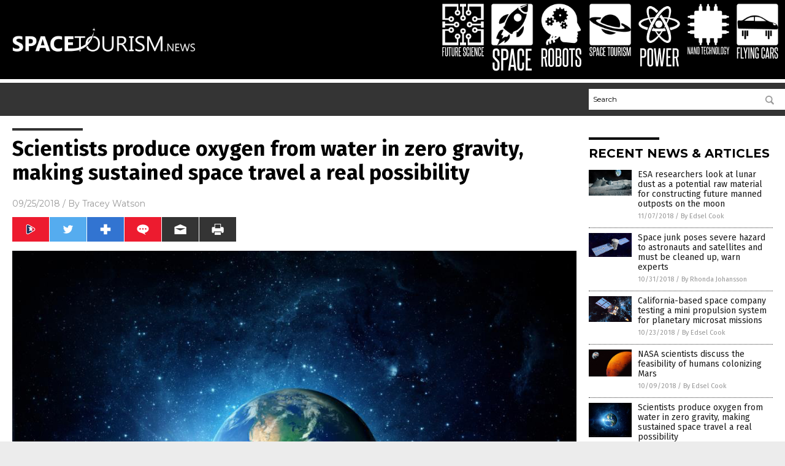

--- FILE ---
content_type: text/html
request_url: https://spacetourism.news/2018-09-25-scientists-produce-oxygen-from-water-in-zero-gravity.html
body_size: 9203
content:

<!DOCTYPE html PUBLIC "-//W3C//DTD XHTML 1.0 Transitional//EN" "http://www.w3.org/TR/xhtml1/DTD/xhtml1-transitional.dtd">
<html xmlns="http://www.w3.org/1999/xhtml" dir="ltr" lang="en-US" xmlns:x2="http://www.w3.org/2002/06/xhtml2" xmlns:fb="http://www.facebook.com/2008/fbml">
<head>
<title>Scientists produce oxygen from water in zero gravity, making sustained space travel a real possibility</title>

<meta name="title" content="Scientists produce oxygen from water in zero gravity, making sustained space travel a real possibility" />
<meta name="description" content="Humans have put considerable time and effort into destroying our beautiful planet over the past few decades. Deforestation, pollution and the destruction of plant and animal species – among other things – are making the Earth increasingly inhospitable. Add to that the conflict between nations around the world which could culminate in World War III, [&hellip;]">
<meta name="keywords" content="breakthrough,cosmos,Elon Musk,future science,future tech,hydrogen in space,Mars,oxygen in space,scientific research,Space,space colonization,splitting water">
<meta name="news_keywords" content="breakthrough,cosmos,Elon Musk,future science,future tech,hydrogen in space,Mars,oxygen in space,scientific research,Space,space colonization,splitting water">

<!-- ///////////////////////////////////////////////////////////////////////////// -->

<meta http-equiv="Content-Type" content="text/html; charset=UTF-8" />
<meta id="viewport" name="viewport" content="width=device-width, initial-scale=1.0, shrink-to-fit=yes" />
<meta property="og:title" content="Scientists produce oxygen from water in zero gravity, making sustained space travel a real possibility" />
<meta property="og:type" content="article" />
<meta property="og:url" content="https://www.spacetourism.news/2018-09-25-scientists-produce-oxygen-from-water-in-zero-gravity.html" />
<meta property="og:site_name" content="Space Tourism" />
<meta property="og:description" content="Humans have put considerable time and effort into destroying our beautiful planet over the past few decades. Deforestation, pollution and the destruction of plant and animal species – among other things – are making the Earth increasingly inhospitable. Add to that the conflict between nations around the world which could culminate in World War III, [&hellip;]" />
<meta property="og:image" content="https://www.spacetourism.news/wp-content/uploads/sites/305/2018/09/Earth-Space-Planet-Globe-Galaxy-Universe-Blue.jpg"/>

<link href="wp-content/themes/NTTheme/images/Newstarget-fav.png" type="image/x-icon" rel="icon" />
<link href="wp-content/themes/NTTheme/images/Newstarget-fav.png" type="image/x-icon" rel="shortcut icon" />
<link href="wp-content/themes/NTTheme/images/apple-touch-icon.png" rel="apple-touch-icon" />
<link href="wp-content/themes/NTTheme/images/apple-touch-icon-76x76.png" rel="apple-touch-icon" sizes="76x76" />
<link href="wp-content/themes/NTTheme/images/apple-touch-icon-120x120.png" rel="apple-touch-icon" sizes="120x120" />
<link href="wp-content/themes/NTTheme/images/apple-touch-icon-152x152.png" rel="apple-touch-icon" sizes="152x152" />
<link href="wp-content/themes/NTTheme/images/apple-touch-icon-180x180.png" rel="apple-touch-icon" sizes="180x180" />
<link href="wp-content/themes/NTTheme/images/icon-hires.png" rel="icon" sizes="192x192" />

<meta http-equiv="Content-Type" content="text/html; charset=UTF-8" />
<meta id="viewport" name="viewport" content="width=device-width, initial-scale=1.0, shrink-to-fit=yes" />

<link href="https://fonts.googleapis.com/css?family=Montserrat:400,700,900|Roboto:400,700,900|Fira+Sans:400,700,900" rel="stylesheet">

<link href="wp-content/themes/NTTheme/css/News.css" rel="stylesheet" type="text/css" />

<script src="https://code.jquery.com/jquery-latest.js"></script>

<script src="wp-content/themes/NTTheme/js/BacktoTop.js"></script>
<!--<script src="wp-content/themes/NTTheme/js/DateCheck.js"></script>-->
<script src="wp-content/themes/NTTheme/js/PageLoad.js"></script>
<script src="wp-content/themes/NTTheme/js/Social.js"></script>
<script src="wp-content/themes/NTTheme/js/Sticky.js"></script>
<script src="wp-content/themes/NTTheme/js/Vimeo.js"></script>

<script src="Javascripts/Abigail.js"></script>

<script src="https://www.webseed.com/javascripts/messagebar.js"></script>

<script type='text/javascript' src='https://player.vimeo.com/api/player.js?ver=4.7.3'></script>

<script src="https://www.alternativenews.com/Javascripts/RecentHeadlines.js" charset="utf-8"></script>

<link rel="stylesheet" href="wp-content/themes/NTTheme/css/CNNsoFake.css" id="custom-structure-override"/>

		<style type="text/css">
			.slide-excerpt { width: 50%; }
			.slide-excerpt { bottom: 0; }
			.slide-excerpt { right: 0; }
			.flexslider { max-width: 920px; max-height: 400px; }
			.slide-image { max-height: 400px; } 
		</style>
		<style type="text/css"> 
			@media only screen 
			and (min-device-width : 320px) 
			and (max-device-width : 480px) {
				.slide-excerpt { display: none !important; }
			}			 
		</style> <link rel='dns-prefetch' href='//ajax.googleapis.com' />
<link rel='dns-prefetch' href='//use.fontawesome.com' />
<link rel='dns-prefetch' href='//s.w.org' />
<link rel="canonical" href="2018-09-25-scientists-produce-oxygen-from-water-in-zero-gravity.html" />
<link rel='stylesheet' id='easy-facebook-likebox-plugin-styles-css'  href='wp-content/plugins/easy-facebook-likebox/public/assets/css/public.css?ver=4.3.0' type='text/css' media='all' />
<link rel='stylesheet' id='easy-facebook-likebox-popup-styles-css'  href='wp-content/plugins/easy-facebook-likebox/public/assets/popup/magnific-popup.css?ver=4.3.0' type='text/css' media='all' />
<link rel='stylesheet' id='sites_render-frontend-css'  href='wp-content/plugins/sites-render-plugin/assets/css/frontend.css?ver=1.0.0' type='text/css' media='all' />
<link rel='stylesheet' id='prefix-style-css'  href='wp-content/plugins/vps/style.css?ver=4.7.3' type='text/css' media='all' />
<link rel='stylesheet' id='scienceplugin-frontend-css'  href='wp-content/plugins/scienceplugin/assets/css/frontend.css?ver=1.0.0' type='text/css' media='all' />
<link rel='stylesheet' id='kamn-css-easy-twitter-feed-widget-css'  href='wp-content/plugins/easy-twitter-feed-widget/easy-twitter-feed-widget.css?ver=4.7.3' type='text/css' media='all' />
<link rel='stylesheet' id='screen-style-css'  href='wp-content/themes/genesis/css/screen.css?ver=1' type='text/css' media='all' />
<link rel='stylesheet' id='A2A_SHARE_SAVE-css'  href='wp-content/plugins/add-to-any/addtoany.min.css?ver=1.13' type='text/css' media='all' />
<link rel='stylesheet' id='slider_styles-css'  href='wp-content/plugins/genesis-responsive-slider/style.css?ver=0.9.2' type='text/css' media='all' />
<script type='text/javascript' src='https://ajax.googleapis.com/ajax/libs/jquery/1.11.3/jquery.min.js?ver=4.7.3'></script>
<script type='text/javascript' src='wp-content/plugins/add-to-any/addtoany.min.js?ver=1.0'></script>
<script type='text/javascript' src='wp-content/plugins/easy-facebook-likebox/public/assets/popup/jquery.magnific-popup.min.js?ver=4.3.0'></script>
<script type='text/javascript' src='wp-content/plugins/easy-facebook-likebox/public/assets/js/jquery.cookie.js?ver=4.3.0'></script>
<script type='text/javascript' src='wp-content/plugins/easy-facebook-likebox/public/assets/js/public.js?ver=4.3.0'></script>
<script type='text/javascript' src='wp-content/plugins/sites-render-plugin/assets/js/frontend.min.js?ver=1.0.0'></script>
<script type='text/javascript'>
/* <![CDATA[ */
var cssTarget = "img.";
/* ]]> */
</script>
<script type='text/javascript' src='wp-content/plugins/svg-support/js/min/svg-inline-min.js?ver=1.0.0'></script>
<script type='text/javascript' src='wp-content/plugins/scienceplugin/assets/js/frontend.min.js?ver=1.0.0'></script>
<script type='text/javascript' src='wp-content/themes/genesis/js/customscript.js?ver=1'></script>
<link rel='https://api.w.org/' href='wp-json/' />
<link rel="alternate" type="application/json+oembed" href="wp-json/oembed/1.0/embed?url=%2Fspacetourismnews%2F2018-09-25-scientists-produce-oxygen-from-water-in-zero-gravity.html" />
<link rel="alternate" type="text/xml+oembed" href="wp-json/oembed/1.0/embed?url=%2Fspacetourismnews%2F2018-09-25-scientists-produce-oxygen-from-water-in-zero-gravity.html&#038;format=xml" />

<script type="text/javascript">
var a2a_config=a2a_config||{};a2a_config.callbacks=a2a_config.callbacks||[];a2a_config.templates=a2a_config.templates||{};
</script>
<script type="text/javascript" src="https://static.addtoany.com/menu/page.js" async="async"></script>
<script type="text/javascript">
var _gaq = _gaq || [];
_gaq.push(['_setAccount', '']);
_gaq.push(['_trackPageview']);
(function() {
var ga = document.createElement('script'); ga.type = 'text/javascript'; ga.async = true;
ga.src = ('https:' == document.location.protocol ? 'https://ssl' : 'http://www') + '.google-analytics.com/ga.js';
var s = document.getElementsByTagName('script')[0]; s.parentNode.insertBefore(ga, s);
})();
</script>
<!-- Piwik -->
<script type="text/javascript">
  var _paq = _paq || [];
  /* tracker methods like "setCustomDimension" should be called before "trackPageView" */
  _paq.push(['trackPageView']);
  _paq.push(['enableLinkTracking']);
  (function() {
    var u="//analytics.distributednews.com/piwik/";
    _paq.push(['setTrackerUrl', u+'piwik.php']);
    _paq.push(['setSiteId', '281']);
    var d=document, g=d.createElement('script'), s=d.getElementsByTagName('script')[0];
    g.type='text/javascript'; g.async=true; g.defer=true; g.src=u+'piwik.js'; s.parentNode.insertBefore(g,s);
  })();
</script>
<!-- Twitter Cards Meta By WPDeveloper.net -->
<meta name="twitter:card" content="summary_large_image" />


<meta name="twitter:url" content="http://www.spacetourism.news/2018-09-25-scientists-produce-oxygen-from-water-in-zero-gravity.html" />
<meta name="twitter:title" content="Scientists produce oxygen from water in zero gravity, making sustained space travel a real possibility" />
<meta name="twitter:description" content="Humans have put considerable time and effort into destroying our beautiful planet over the past few decades. Deforestation, pollution and the destruction of plant and animal species – among other [...]" />
<meta name="twitter:image" content="wp-content/uploads/sites/305/2018/09/Earth-Space-Planet-Globe-Galaxy-Universe-Blue.jpg" />
<!-- Twitter Cards Meta By WPDeveloper.net -->


<link rel="pingback" href="xmlrpc.php" />
<!--[if lt IE 9]><script src="//html5shiv.googlecode.com/svn/trunk/html5.js"></script><![endif]-->
<style></style>

</head>

<body>

<div class="Page">

<div class="Layer1"></div>
<div class="Layer2">

<!-- ///////////////////////////////////////////////////////////////////////////// -->

<!-- MASTHEAD -->

<div class="MastheadContainer">
<div class="Masthead">
<div class="ButtonMenu"></div>

<div class="Logo"><a href="/" itemprop="url" title="Scientists produce oxygen from water in zero gravity, making sustained space travel a real possibility">
<img border='0' src='wp-content/uploads/sites/305/2017/06/cropped-Logo.png'></a></div>

<div class="Topics">
<div class="Icons">



<div class="Icon2" style="float:right">
 <div style="width:70px;border:0px solid red;">
  <center>
  <a href="http://www.flyingcars.news/" target="_blank" rel="nofollow"><img width="70px" style="" src="wp-content/themes/NTTheme/images/icon313_icon.png" /></a>
  </center>
 </div>
 <div style="align:center;width:70px;border:0px solid red">
  <center>
  <a href="FlyingCars.news.png" target="_blank" rel="nofollow"><img width="70px" src="wp-content/themes/NTTheme/images/icon313_text.svg" /></a>
  </center>
 </div>
</div>
<div class="Icon2" style="float:right">
 <div style="width:70px;border:0px solid red;">
  <center>
  <a href="http://www.nanotechnology.news/" target="_blank" rel="nofollow"><img width="70px" style="" src="wp-content/themes/NTTheme/images/icon312_icon.png" /></a>
  </center>
 </div>
 <div style="align:center;width:70px;border:0px solid red">
  <center>
  <a href="Nanotechnology.news.png" target="_blank" rel="nofollow"><img width="70px" src="wp-content/themes/NTTheme/images/icon312_text.svg" /></a>
  </center>
 </div>
</div>
<div class="Icon2" style="float:right">
 <div style="width:70px;border:0px solid red;">
  <center>
  <a href="http://www.power.news/" target="_blank" rel="nofollow"><img width="70px" style="" src="wp-content/themes/NTTheme/images/icon311_icon.png" /></a>
  </center>
 </div>
 <div style="align:center;width:70px;border:0px solid red">
  <center>
  <a href="power.news.png" target="_blank" rel="nofollow"><img width="70px" src="wp-content/themes/NTTheme/images/icon311_text.svg" /></a>
  </center>
 </div>
</div>
<div class="Icon2" style="float:right">
 <div style="width:70px;border:0px solid red;">
  <center>
  <a href="http://www.spacetourism.news/" target="_blank" rel="nofollow"><img width="70px" style="" src="wp-content/themes/NTTheme/images/icon310_icon.png" /></a>
  </center>
 </div>
 <div style="align:center;width:70px;border:0px solid red">
  <center>
  <a href="SpaceTourism.news.png" target="_blank" rel="nofollow"><img width="70px" src="wp-content/themes/NTTheme/images/icon310_text.svg" /></a>
  </center>
 </div>
</div>
<div class="Icon2" style="float:right">
 <div style="width:70px;border:0px solid red;">
  <center>
  <a href="http://www.robots.news/" target="_blank" rel="nofollow"><img width="70px" style="" src="wp-content/themes/NTTheme/images/icon309_icon.png" /></a>
  </center>
 </div>
 <div style="align:center;width:70px;border:0px solid red">
  <center>
  <a href="Robots.news.png" target="_blank" rel="nofollow"><img width="70px" src="wp-content/themes/NTTheme/images/icon309_text.svg" /></a>
  </center>
 </div>
</div>
<div class="Icon2" style="float:right">
 <div style="width:70px;border:0px solid red;">
  <center>
  <a href="http://www.space.news/" target="_blank" rel="nofollow"><img width="70px" style="" src="wp-content/themes/NTTheme/images/icon308_icon.png" /></a>
  </center>
 </div>
 <div style="align:center;width:70px;border:0px solid red">
  <center>
  <a href="space.news.png" target="_blank" rel="nofollow"><img width="70px" src="wp-content/themes/NTTheme/images/icon308_text.svg" /></a>
  </center>
 </div>
</div>
<div class="Icon2" style="float:right">
 <div style="width:70px;border:0px solid red;">
  <center>
  <a href="http://www.futuresciencenews.com/" target="_blank" rel="nofollow"><img width="70px" style="" src="wp-content/themes/NTTheme/images/icon200_icon.png" /></a>
  </center>
 </div>
 <div style="align:center;width:70px;border:0px solid red">
  <center>
  <a href="FutureScienceNews.com.png" target="_blank" rel="nofollow"><img width="70px" src="wp-content/themes/NTTheme/images/icon200_text.svg" /></a>
  </center>
 </div>
</div>

</div>
</div>

<div class="ButtonTopics"></div>

</div>
</div>

<div class="UnderNavigationContainer">
</div>

<div class="NavigationContainer">
<div class="Navigation">
<div class="Menu">



</div>

<div class="Search">
<form name="GoodGopherSearch" id="GoodGopherSearch" method="GET" action="https://www.goodgopher.com/SearchResults.asp" target="_blank">

<div class="SearchBox">
<div><input type="text" value="Search" name="query" id="query"></div>
<div><input name="" type="image" src="wp-content/themes/NTTheme/images/Submit-Search.svg" title="Search"/></div>
</div>

<input type="hidden" name="pr" value="NT">
</form>
</div>
</div>
</div>

<!-- ///////////////////////////////////////////////////////////////////////////// -->

<div class="Container">
<div class="Index">
<div class="Article1">
<div class="Sticky1">


<!-- ------------------------------------------ -->

<div class="PostTitle">
<h1>Scientists produce oxygen from water in zero gravity, making sustained space travel a real possibility</h1>
</div>

<!-- ------------------------------------------ -->

<div class="PostInfo">
<p><span class="Date">09/25/2018</span> / By <a href="author/traceyw" rel="author">Tracey Watson</a></p>
</div>

<!-- ------------------------------------------ -->

<div class="PostSocial">
<div class="Buttons"><script>WriteSocialBlock();</script></div>
</div>

<!-- ------------------------------------------ -->

<div class="PostPic">
<div class="Pic"><img style="max-width:1000px;width:100%" border="0" src="wp-content/uploads/sites/305/2018/09/Earth-Space-Planet-Globe-Galaxy-Universe-Blue.jpg"></div>
<div class="Text"></div>
</div>

<!-- ------------------------------------------ -->

<div class="PostArticle">
<hr class="Marker" id="Marker2">

<div class='code-block code-block-6' style='float:right;margin:8px 0px 8px 8px;'><div class="Sasha"></div></div><p>Humans have put considerable time and effort into destroying our beautiful planet over the past few decades. Deforestation, pollution and the destruction of plant and animal species – among other things – are making the Earth increasingly inhospitable. Add to that the conflict between nations around the world which could culminate in World War III, and it begins to look more and more like humans are going to have to find another home – and soon.</p>
<p>While there are <a href="https://www.naturalnews.com/2018-04-12-elon-musk-mars-must-be-colonized-as-a-potential-escape-route-in-case-of-ww3.html">people like Elon Musk who believe that finding another permanent planet home is as easy as buying something at Walmart</a>, the truth is that there are multiple obstacles to sustaining life long-term for billions of people on other planets.</p>
<p>One of the greatest hurdles scientists need to overcome is the need to provide oxygen for astronauts – and ultimately, long-term space dwellers – as well as the fuel needed to power complex electronic equipment. Mankind may just have taken a giant step towards life on other planets, however, with a <a href="https://www.nature.com/articles/s41467-018-04844-y">study published in the journal <em>Nature Communications</em></a> finding that it is possible to produce both oxygen and the hydrogen needed to fuel electronics from stored water.</p>
<h2>Harnessing power from the sun and the stars</h2>
<p>Earth dwellers are already focused on harnessing power from the sun and making use of more renewable sources of energy than oil. One of the options being considered by researchers is the use of hydrogen collected by splitting water into its two main constituents – hydrogen and oxygen – using a process known as electrolysis. Another option is to use photo catalysts in a process called photocatalysis that involves absorbing light particles (photons) into a semiconductor material placed in water.</p>
<p><a href="https://www.scientificamerican.com/article/method-of-making-oxygen-from-water-in-zero-gravity-raises-hope-for-long-distance-space-travel/"><em>Scientific American</em> noted</a>:</p>
<p><em>The energy of a photon gets absorbed by an electron in the material which then jumps, leaving behind a hole. The free electron can react with protons (which make up the atomic nucleus along with neutrons) in water to form hydrogen. Meanwhile, the hole can absorb electrons from water to form protons and oxygen.</em></p>
<p>Theoretically, either of these options could be used to produce hydrogen and oxygen in space, but the <em>Nature Communications</em> study focused on photocatalysis, since the equipment needed for this process is much lighter than that needed for electrolysis. The light needed for the process could easily be harnessed from sunlight – which is far more intense beyond the Earth’s atmosphere – or even starlight, if necessary.</p>
<h2>There are still serious obstacles to overcome</h2>
<p>To prove that water could be split in this way in space, researchers simulated an environment which mimics microgravity by dropping the photocatalysis equipment down a 120m (approximately 394 foot) drop tower.</p>
<p><em>Scientific American</em> explained the process:</p>
<p><em>As objects accelerate towards Earth in free fall, the effect of gravity diminishes as forces exerted by gravity are cancelled out by equal and opposite forces due to the acceleration. This is opposite to the G forces experienced by astronauts and fighter pilots as they accelerate in their aircraft.</em></p>
<p>While the researchers proved that photocatalysis could successfully split water into hydrogen and oxygen in a space environment, there is still one major obstacle that has to be overcome.</p>
<p>As the water is split, bubbles form. Getting rid of these bubbles is important because they interfere with the creation of gas. On the Earth, gravity automatically causes the bubbles to rise to the surface and away from the catalyst, but in a zero-gravity environment the bubbles remain on or near the catalyst. Scientists are working hard to engineer a solution to this problem.</p>
<p>Though it may take time to overcome this and other issues, it would certainly seem that we are now closer than ever to fulfilling Elon Musk’s dream of colonizing other planets as an escape route from all the disasters we’ve already caused down here. (Related: <a href="https://www.naturalnews.com/044974_NASA_mars_space_colonization.html">Colonizing Mars necessary to save human species from destruction, says NASA chief</a>.)</p>
<p>Learn more about mankind&#8217;s progress in space colonization at <a href="http://space.news/"><em>Space.news</em></a>.</p>
<p><strong>Sources for this article include:</strong></p>
<p><a href="https://www.scientificamerican.com/article/method-of-making-oxygen-from-water-in-zero-gravity-raises-hope-for-long-distance-space-travel/">ScientificAmerican.com</a></p>
<p><a href="https://www.nature.com/articles/s41467-018-04844-y">Nature.com</a></p>
<p><a href="https://www.naturalnews.com/2018-04-12-elon-musk-mars-must-be-colonized-as-a-potential-escape-route-in-case-of-ww3.html">NaturalNews.com</a></p>
<div class="addtoany_share_save_container addtoany_content_bottom"><div class="a2a_kit a2a_kit_size_32 addtoany_list" data-a2a-url="2018-09-25-scientists-produce-oxygen-from-water-in-zero-gravity.html" data-a2a-title="Scientists produce oxygen from water in zero gravity, making sustained space travel a real possibility"><a class="a2a_button_facebook" href="https://www.addtoany.com/add_to/facebook?linkurl=%2Fspacetourismnews%2F2018-09-25-scientists-produce-oxygen-from-water-in-zero-gravity.html&amp;linkname=Scientists%20produce%20oxygen%20from%20water%20in%20zero%20gravity%2C%20making%20sustained%20space%20travel%20a%20real%20possibility" title="Facebook" rel="nofollow" target="_blank"></a><a class="a2a_button_twitter" href="https://www.addtoany.com/add_to/twitter?linkurl=%2Fspacetourismnews%2F2018-09-25-scientists-produce-oxygen-from-water-in-zero-gravity.html&amp;linkname=Scientists%20produce%20oxygen%20from%20water%20in%20zero%20gravity%2C%20making%20sustained%20space%20travel%20a%20real%20possibility" title="Twitter" rel="nofollow" target="_blank"></a><a class="a2a_button_google_plus" href="https://www.addtoany.com/add_to/google_plus?linkurl=%2Fspacetourismnews%2F2018-09-25-scientists-produce-oxygen-from-water-in-zero-gravity.html&amp;linkname=Scientists%20produce%20oxygen%20from%20water%20in%20zero%20gravity%2C%20making%20sustained%20space%20travel%20a%20real%20possibility" title="Google+" rel="nofollow" target="_blank"></a><a class="a2a_dd addtoany_share_save" href="https://www.addtoany.com/share"></a></div></div></div>

<!-- ------------------------------------------ -->

<div class="PostTags">
<p><b>Tagged Under:</b> 
<a href="tag/breakthrough" rel="tag">breakthrough</a>, <a href="tag/cosmos" rel="tag">cosmos</a>, <a href="tag/elon-musk" rel="tag">Elon Musk</a>, <a href="tag/future-science" rel="tag">future science</a>, <a href="tag/future-tech" rel="tag">future tech</a>, <a href="tag/hydrogen-in-space" rel="tag">hydrogen in space</a>, <a href="tag/mars" rel="tag">Mars</a>, <a href="tag/oxygen-in-space" rel="tag">oxygen in space</a>, <a href="tag/scientific-research" rel="tag">scientific research</a>, <a href="tag/space" rel="tag">Space</a>, <a href="tag/space-colonization" rel="tag">space colonization</a>, <a href="tag/splitting-water" rel="tag">splitting water</a></p>
</div>


<!-- ------------------------------------------ -->

<hr id="Marker5" class="Marker">
<hr id="Marker6" class="Marker">

<!-- ------------------------------------------ -->

<div class="PostComments">

<div class="SectionHead">Comments</div>
<!-- BEGIN DISQUS COMMENTS -->

<a name="Comments" id="Comments"></a>
<!--<div id="disqus_thread" class="comment list">-->
<div id="disqus_thread">
</div>	 

<!--<a name="Comments" id="Comments"></a>
<div id="disqus_thread"></div>-->
<script type="text/javascript">
/* * * CONFIGURATION VARIABLES: EDIT BEFORE PASTING INTO YOUR WEBPAGE * * */
var disqus_shortname = 'naturalnews'; // required: replace example with your forum shortname
var disqus_identifier = 'Space-Tourism-P206';
var disqus_title = 'Scientists produce oxygen from water in zero gravity, making sustained space travel a real possibility';
var disqus_url = 'http://www.spacetourism.news/2018-09-25-scientists-produce-oxygen-from-water-in-zero-gravity.html';
/* * * DON'T EDIT BELOW THIS LINE * * */
(function() {

var dsq = document.createElement('script'); dsq.type = 'text/javascript'; dsq.async = true;
dsq.src = '//' + disqus_shortname + '.disqus.com/embed.js';
(document.getElementsByTagName('head')[0] || document.getElementsByTagName('body')[0]).appendChild(dsq);
})();
</script>
<noscript>Please enable JavaScript to view the <a href="//disqus.com/?ref_noscript">comments powered by Disqus.</a></noscript>
<a href="//disqus.com" class="dsq-brlink">comments powered by <span class="logo-disqus">Disqus</span></a>

<!-- BEGIN DISQUS COMMENTS -->

</div>

<!-- ------------------------------------------ -->
</div>
</div>

<!-- ========================= -->

<div class="Article2">
<div class="Sticky2">
<hr id="Marker3" class="Marker">
<div id="rp_widget-2" class="widget widget_rp_widget"><h2><div class="SectionHead">RECENT NEWS &#038; ARTICLES</div></h2><div class="PostsSmall"><div class="Post">
<div class="Pic">
<a href="2018-11-07-lunar-dust-as-a-potential-raw-material-for-making-future-manned-outposts.html"><img border="0" src="wp-content/uploads/sites/305/2018/11/manned-moon-base.jpg"></a>
</div>
<div class="Text">
<div class="Title"><a href="2018-11-07-lunar-dust-as-a-potential-raw-material-for-making-future-manned-outposts.html">ESA researchers look at lunar dust as a potential raw material for constructing future manned outposts on the moon</a></div>
<div class="Info"><span class="Date">11/07/2018</span> / <span class="Author"><a href="author/edselcook">By Edsel Cook</a></span></div>
</div>
</div>
<div class="Post">
<div class="Pic">
<a href="2018-10-31-space-junk-poses-severe-hazard-to-astronauts-and-satellites.html"><img border="0" src="wp-content/uploads/sites/305/2018/10/Space-Junk-Satellite-Orbit.jpg"></a>
</div>
<div class="Text">
<div class="Title"><a href="2018-10-31-space-junk-poses-severe-hazard-to-astronauts-and-satellites.html">Space junk poses severe hazard to astronauts and satellites and must be cleaned up, warn experts</a></div>
<div class="Info"><span class="Date">10/31/2018</span> / <span class="Author"><a href="author/rhondaj">By Rhonda Johansson</a></span></div>
</div>
</div>
<div class="Post">
<div class="Pic">
<a href="2018-10-23-california-based-space-company-testing-a-mini-propulsion-system.html"><img border="0" src="wp-content/uploads/sites/305/2018/10/satellite.jpg"></a>
</div>
<div class="Text">
<div class="Title"><a href="2018-10-23-california-based-space-company-testing-a-mini-propulsion-system.html">California-based space company testing a mini propulsion system for planetary microsat missions</a></div>
<div class="Info"><span class="Date">10/23/2018</span> / <span class="Author"><a href="author/edselcook">By Edsel Cook</a></span></div>
</div>
</div>
<div class="Post">
<div class="Pic">
<a href="2018-10-09-nasa-scientists-discuss-the-feasibility-of-humans-colonizing-mars.html"><img border="0" src="wp-content/uploads/sites/305/2018/10/mars.jpg"></a>
</div>
<div class="Text">
<div class="Title"><a href="2018-10-09-nasa-scientists-discuss-the-feasibility-of-humans-colonizing-mars.html">NASA scientists discuss the feasibility of humans colonizing Mars</a></div>
<div class="Info"><span class="Date">10/09/2018</span> / <span class="Author"><a href="author/edselcook">By Edsel Cook</a></span></div>
</div>
</div>
<div class="Post">
<div class="Pic">
<a href="2018-09-25-scientists-produce-oxygen-from-water-in-zero-gravity.html"><img border="0" src="wp-content/uploads/sites/305/2018/09/Earth-Space-Planet-Globe-Galaxy-Universe-Blue.jpg"></a>
</div>
<div class="Text">
<div class="Title"><a href="2018-09-25-scientists-produce-oxygen-from-water-in-zero-gravity.html">Scientists produce oxygen from water in zero gravity, making sustained space travel a real possibility</a></div>
<div class="Info"><span class="Date">09/25/2018</span> / <span class="Author"><a href="author/traceyw">By Tracey Watson</a></span></div>
</div>
</div>
<div class="Post">
<div class="Pic">
<a href="2018-09-21-australian-beer-company-working-on-building-a-special-bottle-that-will-allow-astronauts-to.html"><img border="0" src="wp-content/uploads/sites/305/2018/09/Beer-Alcohol-Liquid-Bubbles.jpg"></a>
</div>
<div class="Text">
<div class="Title"><a href="2018-09-21-australian-beer-company-working-on-building-a-special-bottle-that-will-allow-astronauts-to.html">Australian beer company working on building a special bottle that will allow astronauts to drink their beverage in microgravity</a></div>
<div class="Info"><span class="Date">09/21/2018</span> / <span class="Author"><a href="author/edselcook">By Edsel Cook</a></span></div>
</div>
</div>
<div class="Post">
<div class="Pic">
<a href="2018-09-11-space-tech-companies-developing-the-smallest-plasma-propulsion-system.html"><img border="0" src="wp-content/uploads/sites/305/2018/09/Rocket-Launch-Space-Ship-Start-Mars-Astronaut.jpg"></a>
</div>
<div class="Text">
<div class="Title"><a href="2018-09-11-space-tech-companies-developing-the-smallest-plasma-propulsion-system.html">Space tech companies developing ultra-small plasma-propulsion system for future interplanetary travel</a></div>
<div class="Info"><span class="Date">09/11/2018</span> / <span class="Author"><a href="author/edselcook">By Edsel Cook</a></span></div>
</div>
</div>
<div class="Post">
<div class="Pic">
<a href="2018-09-01-interstellar-space-is-filled-with-toxic-grease-that-would-make-future-space-travel-very-difficult.html"><img border="0" src="wp-content/uploads/sites/305/2018/09/Deep-Space-View-Science.jpg"></a>
</div>
<div class="Text">
<div class="Title"><a href="2018-09-01-interstellar-space-is-filled-with-toxic-grease-that-would-make-future-space-travel-very-difficult.html">Interstellar space is filled with &#8220;toxic grease&#8221; that would make future space travel very difficult, say researchers</a></div>
<div class="Info"><span class="Date">09/01/2018</span> / <span class="Author"><a href="author/edselcook">By Edsel Cook</a></span></div>
</div>
</div>
<div class="Post">
<div class="Pic">
<a href="2018-08-14-star-wars-oil-giants-look-to-space-in-race-for-natural-resources.html"><img border="0" src="wp-content/uploads/sites/305/2018/08/asteroid-itokawa-close-up.jpg"></a>
</div>
<div class="Text">
<div class="Title"><a href="2018-08-14-star-wars-oil-giants-look-to-space-in-race-for-natural-resources.html">Star Wars: Oil giants look to space in race for natural resources</a></div>
<div class="Info"><span class="Date">08/14/2018</span> / <span class="Author"><a href="author/rhondaj">By Rhonda Johansson</a></span></div>
</div>
</div>
<div class="Post">
<div class="Pic">
<a href="2018-08-01-iac-researcher-proposes-a-new-technomarker-to-detect-alien-civilizations.html"><img border="0" src="wp-content/uploads/sites/305/2018/08/Spacecraft-Earth-Orbit.jpg"></a>
</div>
<div class="Text">
<div class="Title"><a href="2018-08-01-iac-researcher-proposes-a-new-technomarker-to-detect-alien-civilizations.html">IAC researcher proposes a new technomarker to detect alien civilizations</a></div>
<div class="Info"><span class="Date">08/01/2018</span> / <span class="Author"><a href="author/edselcook">By Edsel Cook</a></span></div>
</div>
</div>
<div class="Post">
<div class="Pic">
<a href="2018-07-19-supernova-resurrected-scientists-are-puzzled-by-the-star-that-wouldnt-die.html"><img border="0" src="wp-content/uploads/sites/305/2018/07/Deep-Space-View-Science-2.jpg"></a>
</div>
<div class="Text">
<div class="Title"><a href="2018-07-19-supernova-resurrected-scientists-are-puzzled-by-the-star-that-wouldnt-die.html">Supernova, resurrected: Scientists are puzzled by “the star that wouldn&#8217;t die”</a></div>
<div class="Info"><span class="Date">07/19/2018</span> / <span class="Author"><a href="author/russeld">By Russel Davis</a></span></div>
</div>
</div>
<div class="Post">
<div class="Pic">
<a href="2018-07-15-nasa-has-decided-that-gardening-in-space-is-crucial-for-the-next-generation-of-explorers.html"><img border="0" src="wp-content/uploads/sites/305/2018/07/Plant-Seedling-Hands-Soil.jpg"></a>
</div>
<div class="Text">
<div class="Title"><a href="2018-07-15-nasa-has-decided-that-gardening-in-space-is-crucial-for-the-next-generation-of-explorers.html">Green thumb in space: NASA has decided that gardening in space is crucial for the next generation of explorers</a></div>
<div class="Info"><span class="Date">07/15/2018</span> / <span class="Author"><a href="author/zoeysky">By Zoey Sky</a></span></div>
</div>
</div>
<div class="Post">
<div class="Pic">
<a href="2018-07-09-space-manufacturing-scientists-looking-toward-the-stars-to-create-stronger-materials.html"><img border="0" src="wp-content/uploads/sites/305/2018/04/International-Space-Station.jpg"></a>
</div>
<div class="Text">
<div class="Title"><a href="2018-07-09-space-manufacturing-scientists-looking-toward-the-stars-to-create-stronger-materials.html">Space manufacturing: Scientists looking toward the stars to create stronger materials</a></div>
<div class="Info"><span class="Date">07/09/2018</span> / <span class="Author"><a href="author/edselcook">By Edsel Cook</a></span></div>
</div>
</div>
<div class="Post">
<div class="Pic">
<a href="2018-07-05-historical-discovery-astronomers-have-made-the-first-ever-observation-of-a-ripple-in-space-time.html"><img border="0" src="wp-content/uploads/sites/305/2018/07/Space-Galaxy-Big-Bag-Glow-Star.jpg"></a>
</div>
<div class="Text">
<div class="Title"><a href="2018-07-05-historical-discovery-astronomers-have-made-the-first-ever-observation-of-a-ripple-in-space-time.html">Historical discovery: Astronomers have made the first ever observation of a ripple in space time</a></div>
<div class="Info"><span class="Date">07/05/2018</span> / <span class="Author"><a href="author/francesb">By Frances Bloomfield</a></span></div>
</div>
</div>
<div class="Post">
<div class="Pic">
<a href="2018-06-27-the-search-for-life-on-mars-by-the-esa-reaches-important-milestone.html"><img border="0" src="wp-content/uploads/sites/305/2018/06/mars-11656_1280.jpg"></a>
</div>
<div class="Text">
<div class="Title"><a href="2018-06-27-the-search-for-life-on-mars-by-the-esa-reaches-important-milestone.html">The search for life on Mars by the ESA reaches important milestone as ExoMars Rover prepares for its &#8220;shake and bake&#8221;</a></div>
<div class="Info"><span class="Date">06/27/2018</span> / <span class="Author"><a href="author/edselcook">By Edsel Cook</a></span></div>
</div>
</div>
<div class="Post">
<div class="Pic">
<a href="2018-06-26-scientist-believes-advanced-alien-civilization-inhabited-our-solar-system-long-before-humans-came-along.html"><img border="0" src="wp-content/uploads/sites/305/2018/06/Earth-From-Space-World-Planet-Africa-Europe.jpg"></a>
</div>
<div class="Text">
<div class="Title"><a href="2018-06-26-scientist-believes-advanced-alien-civilization-inhabited-our-solar-system-long-before-humans-came-along.html">Scientist believes advanced alien civilization inhabited our solar system long before humans came along</a></div>
<div class="Info"><span class="Date">06/26/2018</span> / <span class="Author"><a href="author/rhondaj">By Rhonda Johansson</a></span></div>
</div>
</div>
<div class="Post">
<div class="Pic">
<a href="2018-06-24-magnetic-waves-in-the-sun-are-responsible-for-the-heating-of-its-atmosphere-and-propelling-solar-winds.html"><img border="0" src="wp-content/uploads/sites/305/2017/11/solar-blast.jpg"></a>
</div>
<div class="Text">
<div class="Title"><a href="2018-06-24-magnetic-waves-in-the-sun-are-responsible-for-the-heating-of-its-atmosphere-and-propelling-solar-winds.html">Magnetic waves in the Sun are responsible for the heating of its atmosphere and propelling solar winds</a></div>
<div class="Info"><span class="Date">06/24/2018</span> / <span class="Author"><a href="author/janineacero">By Janine Acero</a></span></div>
</div>
</div>
<div class="Post">
<div class="Pic">
<a href="2018-06-21-the-radical-plan-to-design-a-starship-out-of-hollowed-out-asteroids.html"><img border="0" src="wp-content/uploads/sites/305/2018/06/asteroid-1.jpg"></a>
</div>
<div class="Text">
<div class="Title"><a href="2018-06-21-the-radical-plan-to-design-a-starship-out-of-hollowed-out-asteroids.html">The radical plan to design a starship out of hollowed out asteroids</a></div>
<div class="Info"><span class="Date">06/21/2018</span> / <span class="Author"><a href="author/edselcook">By Edsel Cook</a></span></div>
</div>
</div>
<div class="Post">
<div class="Pic">
<a href="2018-06-19-alien-contact-may-not-be-that-far-off.html"><img border="0" src="wp-content/uploads/sites/305/2018/06/Ufo-Abduction-Aliens-2-e1521474547494.jpg"></a>
</div>
<div class="Text">
<div class="Title"><a href="2018-06-19-alien-contact-may-not-be-that-far-off.html">Alien contact may not be that far off; listening to radio signals may enable contact this century</a></div>
<div class="Info"><span class="Date">06/19/2018</span> / <span class="Author"><a href="author/francesb">By Frances Bloomfield</a></span></div>
</div>
</div>
<div class="Post">
<div class="Pic">
<a href="2018-06-18-scientists-confirm-that-mysterious-radio-signals-from-outer-space-are-not-made-by-humankind.html"><img border="0" src="wp-content/uploads/sites/305/2018/06/Satellite-Gps-Space-Earth-Planet-1.jpg"></a>
</div>
<div class="Text">
<div class="Title"><a href="2018-06-18-scientists-confirm-that-mysterious-radio-signals-from-outer-space-are-not-made-by-humankind.html">Scientists confirm that mysterious radio signals from outer space are not made by humankind</a></div>
<div class="Info"><span class="Date">06/18/2018</span> / <span class="Author"><a href="author/rhondaj">By Rhonda Johansson</a></span></div>
</div>
</div>
</div></div>
</div>
</div>

<script src="https://www.alternativenews.com/wpvisits/JS/NNAnalyticsWPSites.js" type="text/javascript"></script>
<!-- ========================= -->
</div>
</div>

<!-- ///////////////////////////////////////////////////////////////////////////// -->

<!-- FOOTER -->

<div class="FooterContainer">
<div class="Footer">
<p><b>COPYRIGHT &copy; 2017 SPACE TOURISM NEWS</b></p><p><a href="privacypolicy.html">Privacy Policy</a></p>
</div>
</div>

</div>

</div>

<script data-cfasync="false" src="/cdn-cgi/scripts/ddc5a536/cloudflare-static/email-decode.min.js"></script><script defer src="https://static.cloudflareinsights.com/beacon.min.js/vcd15cbe7772f49c399c6a5babf22c1241717689176015" integrity="sha512-ZpsOmlRQV6y907TI0dKBHq9Md29nnaEIPlkf84rnaERnq6zvWvPUqr2ft8M1aS28oN72PdrCzSjY4U6VaAw1EQ==" data-cf-beacon='{"version":"2024.11.0","token":"1948ddb8fcdc46dd86da861d1de89c6c","r":1,"server_timing":{"name":{"cfCacheStatus":true,"cfEdge":true,"cfExtPri":true,"cfL4":true,"cfOrigin":true,"cfSpeedBrain":true},"location_startswith":null}}' crossorigin="anonymous"></script>
</body>
</html>

--- FILE ---
content_type: text/html
request_url: https://alternativenews.com/wpvisits/pages/NNAjaxWPSites.asp?page=https://spacetourism.news/2018-09-25-scientists-produce-oxygen-from-water-in-zero-gravity.html&callback=jQuery1113040725394784898095_1763332231185&_=1763332231186
body_size: -162
content:
(1)page = https://spacetourism.news/2018-09-25-scientists-produce-oxygen-from-water-in-zero-gravity.html<br>(2)page = <br>(3)page = <br>

--- FILE ---
content_type: text/css
request_url: https://spacetourism.news/wp-content/themes/NTTheme/css/CNNsoFake.css
body_size: -205
content:
body { background-color: #ECECEC; }

.Masthead .Logo img { max-height: 67px !important; }

.Layer1 { background-color: #343434; }

.SectionHead:before { background-color: #000000; }
.MastheadContainer { background-color: #000000; }

.NavigationContainer { background-color: #343434; }
.Navigation .Menu { background-color: #343434; }
.ButtonMenu {display:none; visibility:hidden; width:0px;}

.UnderNavigationContainer { background-color: #ffffff; }

.Masthead .Topics { background: #000000; }



--- FILE ---
content_type: image/svg+xml
request_url: https://spacetourism.news/wp-content/themes/NTTheme/images/icon200_text.svg
body_size: 767
content:
<svg id="Layer_1" data-name="Layer 1" xmlns="http://www.w3.org/2000/svg" viewBox="0 0 76.28 19.33"><defs><style>.cls-1{fill:#fff;}</style></defs><title>FutureScience_1</title><path class="cls-1" d="M1.37,17.6V2H5.61V3.42H2.81V9H4.73v1.44H2.81V17.6Z"/><path class="cls-1" d="M9.9,2h1.44V15.11c0,1.77-.81,2.66-2.45,2.66s-2.45-.89-2.45-2.66V2H7.88V15.11c0,.82.34,1.23,1,1.23s1-.41,1-1.23Z"/><path class="cls-1" d="M14,17.6V3.42H12.2V2h4.92V3.42H15.37V17.6Z"/><path class="cls-1" d="M21.43,2h1.45V15.11c0,1.77-.82,2.66-2.46,2.66S18,16.88,18,15.11V2h1.45V15.11c0,.82.33,1.23,1,1.23s1-.41,1-1.23Z"/><path class="cls-1" d="M27.89,17.6c-.16-1.23-.33-2.43-.51-3.59s-.38-2.33-.59-3.52l-.17,0h-.95V17.6H24.22V2H26.6a2.9,2.9,0,0,1,2,.63,2.93,2.93,0,0,1,.68,2.18V7.89a2.34,2.34,0,0,1-1.16,2.3c.25,1.26.48,2.51.7,3.73s.42,2.45.61,3.68ZM27.85,5a2.2,2.2,0,0,0-.24-1.2,1.22,1.22,0,0,0-1-.34h-.93V9.2h.95a1.24,1.24,0,0,0,.95-.32,1.41,1.41,0,0,0,.28-1Z"/><path class="cls-1" d="M30.51,17.6V2h4.15V3.42H32V8.91h1.9v1.45H32v5.81h2.79V17.6Z"/><path class="cls-1" d="M41.65,13c0-.24,0-.44,0-.59a1.57,1.57,0,0,0-.08-.4,1.48,1.48,0,0,0-.15-.31c-.06-.1-.14-.2-.23-.32s-.38-.44-.57-.63L40,10.12c-.2-.2-.41-.41-.61-.63S39,9,38.74,8.74a1.83,1.83,0,0,1-.45-.9,9.06,9.06,0,0,1-.06-1.13V4.37q0-2.58,2.43-2.58a2.3,2.3,0,0,1,1.84.63,3,3,0,0,1,.53,2V7.22H41.69V4.56a2,2,0,0,0-.2-.95.83.83,0,0,0-.79-.36c-.67,0-1,.37-1,1.12V6.69a2.53,2.53,0,0,0,.07.72,1.46,1.46,0,0,0,.27.5A11.14,11.14,0,0,0,41.2,9.18a14.94,14.94,0,0,1,1.21,1.27,3,3,0,0,1,.34.5,2.25,2.25,0,0,1,.21.53,3.74,3.74,0,0,1,.1.64c0,.24,0,.52,0,.82v2.24a2.91,2.91,0,0,1-.56,1.92,2.34,2.34,0,0,1-1.87.67,2.33,2.33,0,0,1-1.85-.67,2.81,2.81,0,0,1-.58-1.92V11.86h1.38V15a2,2,0,0,0,.22,1,.84.84,0,0,0,.79.38,1,1,0,0,0,.79-.29,1.37,1.37,0,0,0,.24-.87Z"/><path class="cls-1" d="M47.65,11.86H49v3.23a3.14,3.14,0,0,1-.54,2,2.12,2.12,0,0,1-1.74.66q-2.49,0-2.49-2.64V4.49q0-2.7,2.49-2.7c1.52,0,2.28.88,2.28,2.66V7.22H47.65V4.47a1.64,1.64,0,0,0-.21-.93.88.88,0,0,0-.76-.29c-.68,0-1,.41-1,1.22V15.11q0,1.23,1,1.23a.85.85,0,0,0,.75-.3,1.6,1.6,0,0,0,.22-.93Z"/><path class="cls-1" d="M50.22,17.6V2h1.44V17.6Z"/><path class="cls-1" d="M53.1,17.6V2h4.15V3.42h-2.7V8.91h1.9v1.45h-1.9v5.81h2.79V17.6Z"/><path class="cls-1" d="M62.32,17.6,59.62,6.18c0,1.19,0,2.34,0,3.46v8H58.39V2h1.72l2.4,11.46c0-1.08,0-2.13,0-3.17V2h1.27V17.6Z"/><path class="cls-1" d="M68.47,11.86h1.32v3.23a3.08,3.08,0,0,1-.55,2,2.11,2.11,0,0,1-1.73.66Q65,17.77,65,15.13V4.49q0-2.7,2.49-2.7c1.52,0,2.28.88,2.28,2.66V7.22H68.47V4.47a1.74,1.74,0,0,0-.2-.93.9.9,0,0,0-.76-.29c-.69,0-1,.41-1,1.22V15.11c0,.82.34,1.23,1,1.23a.88.88,0,0,0,.75-.3,1.68,1.68,0,0,0,.21-.93Z"/><path class="cls-1" d="M71,17.6V2h4.14V3.42H72.45V8.91h1.9v1.45h-1.9v5.81h2.79V17.6Z"/></svg>

--- FILE ---
content_type: image/svg+xml
request_url: https://spacetourism.news/wp-content/themes/NTTheme/images/icon313_text.svg
body_size: 905
content:
<svg id="Layer_1" data-name="Layer 1" xmlns="http://www.w3.org/2000/svg" viewBox="0 0 59.87 19.33"><defs><style>.cls-1{fill:#fff;}</style></defs><title>FlyingCars_1</title><path class="cls-1" d="M1.54,17.6V2H5.78V3.42H3V9H4.9v1.44H3V17.6Z"/><path class="cls-1" d="M6.67,17.6V2H8.11V16.17h2.8V17.6Z"/><path class="cls-1" d="M12.73,17.6v-7L10.53,2h1.52c.12.52.26,1.09.4,1.72s.3,1.24.44,1.85.28,1.17.39,1.68.2.91.25,1.19c.05-.28.13-.67.24-1.19l.39-1.68c.15-.61.3-1.22.46-1.85s.31-1.2.45-1.72h1.4l-2.28,8.62v7Z"/><path class="cls-1" d="M17.4,17.6V2h1.45V17.6Z"/><path class="cls-1" d="M24.19,17.6,21.49,6.18c0,1.19,0,2.34,0,3.46v8H20.25V2H22l2.4,11.46c0-1.08,0-2.13,0-3.17V2h1.27V17.6Z"/><path class="cls-1" d="M31.62,17.69l-.48-.85a1.51,1.51,0,0,1-.74.69,2.7,2.7,0,0,1-1.16.24,3.14,3.14,0,0,1-.94-.14,1.8,1.8,0,0,1-.74-.44,2.19,2.19,0,0,1-.5-.83,3.8,3.8,0,0,1-.18-1.25V4.47a3,3,0,0,1,.61-2,2.4,2.4,0,0,1,1.86-.68,2.23,2.23,0,0,1,1.82.68,3.12,3.12,0,0,1,.56,2V7.22H30.44V4.47a1.48,1.48,0,0,0-.25-.92,1,1,0,0,0-.84-.3.93.93,0,0,0-.78.3,1.49,1.49,0,0,0-.24.92V15.11a1.33,1.33,0,0,0,.28.92.93.93,0,0,0,.73.31c.68,0,1.05-.37,1.12-1.12V11.67h-1.2V10.3h2.58v7.39Z"/><path class="cls-1" d="M39,11.86h1.31v3.23a3.09,3.09,0,0,1-.54,2,2.11,2.11,0,0,1-1.73.66q-2.49,0-2.49-2.64V4.49q0-2.7,2.49-2.7c1.52,0,2.27.88,2.27,2.66V7.22H39V4.47a1.74,1.74,0,0,0-.2-.93.9.9,0,0,0-.76-.29c-.69,0-1,.41-1,1.22V15.11c0,.82.34,1.23,1,1.23a.88.88,0,0,0,.75-.3,1.68,1.68,0,0,0,.21-.93Z"/><path class="cls-1" d="M45.33,17.6,45,15H42.65l-.34,2.63h-1.4L43.05,2h1.69l2,15.64Zm-.51-4c-.17-1.34-.33-2.67-.49-4S44,7,43.85,5.63c-.16,1.38-.33,2.72-.5,4s-.35,2.64-.53,4Z"/><path class="cls-1" d="M51.41,17.6c-.16-1.23-.33-2.43-.51-3.59s-.37-2.33-.59-3.52l-.17,0h-1V17.6H47.75V2h2.37a2.9,2.9,0,0,1,2,.63,2.93,2.93,0,0,1,.68,2.18V7.89a2.34,2.34,0,0,1-1.16,2.3c.25,1.26.49,2.51.7,3.73s.42,2.45.61,3.68ZM51.37,5a2.2,2.2,0,0,0-.24-1.2,1.22,1.22,0,0,0-1-.34h-.93V9.2h1a1.24,1.24,0,0,0,1-.32,1.41,1.41,0,0,0,.28-1Z"/><path class="cls-1" d="M57.07,13c0-.24,0-.44,0-.59A2.18,2.18,0,0,0,57,12a1.48,1.48,0,0,0-.15-.31l-.23-.32c-.19-.22-.38-.44-.57-.63s-.39-.39-.59-.59l-.62-.63c-.21-.22-.42-.47-.65-.75a1.75,1.75,0,0,1-.45-.9,8.85,8.85,0,0,1-.07-1.13V4.37c0-1.72.82-2.58,2.44-2.58a2.31,2.31,0,0,1,1.84.63,3,3,0,0,1,.53,2V7.22H57.11V4.56a1.89,1.89,0,0,0-.2-.95.81.81,0,0,0-.79-.36c-.67,0-1,.37-1,1.12V6.69a3.08,3.08,0,0,0,.06.72,1.71,1.71,0,0,0,.28.5,11.14,11.14,0,0,0,1.17,1.27,13.47,13.47,0,0,1,1.2,1.27,3,3,0,0,1,.35.5,2.25,2.25,0,0,1,.21.53,3.74,3.74,0,0,1,.1.64c0,.24,0,.52,0,.82v2.24A2.91,2.91,0,0,1,58,17.1a2.93,2.93,0,0,1-3.73,0,2.86,2.86,0,0,1-.58-1.92V11.86H55V15a1.91,1.91,0,0,0,.22,1,.84.84,0,0,0,.79.38,1,1,0,0,0,.79-.29,1.37,1.37,0,0,0,.23-.87Z"/></svg>

--- FILE ---
content_type: image/svg+xml
request_url: https://spacetourism.news/wp-content/themes/NTTheme/images/icon312_text.svg
body_size: 601
content:
<svg id="Layer_1" data-name="Layer 1" xmlns="http://www.w3.org/2000/svg" viewBox="0 0 89.2 19.33"><defs><style>.cls-1{fill:#fff;}</style></defs><title>Nanotechnology_1</title><path class="cls-1" d="M5.41,17.6,2.72,6.18c0,1.19,0,2.34,0,3.46v8H1.48V2H3.21L5.6,13.42c0-1.08,0-2.13,0-3.17V2H6.86V17.6Z"/><path class="cls-1" d="M12.18,17.6,11.84,15H9.5L9.16,17.6H7.75L9.9,2h1.69l2,15.64Zm-.51-4c-.17-1.34-.33-2.67-.5-4s-.32-2.65-.47-4c-.17,1.38-.34,2.72-.51,4s-.34,2.64-.52,4Z"/><path class="cls-1" d="M18.49,17.6,15.79,6.18c0,1.19,0,2.34,0,3.46v8H14.55V2h1.73l2.4,11.46c0-1.08,0-2.13,0-3.17V2h1.27V17.6Z"/><path class="cls-1" d="M21.18,4.45c0-1.78.82-2.66,2.45-2.66s2.47.88,2.47,2.66V15.11c0,1.77-.82,2.66-2.47,2.66s-2.45-.89-2.45-2.66Zm3.48,0c0-.8-.34-1.2-1-1.2s-1,.4-1,1.2V15.11c0,.82.33,1.23,1,1.23s1-.41,1-1.23Z"/><path class="cls-1" d="M31.23,17.6V3.42H29.49V2h4.92V3.42H32.66V17.6Z"/><path class="cls-1" d="M35.32,17.6V2h4.14V3.42h-2.7V8.91h1.9v1.45h-1.9v5.81h2.8V17.6Z"/><path class="cls-1" d="M44,11.86h1.31v3.23a3.14,3.14,0,0,1-.54,2,2.12,2.12,0,0,1-1.74.66q-2.49,0-2.49-2.64V4.49q0-2.7,2.49-2.7c1.52,0,2.28.88,2.28,2.66V7.22H44V4.47a1.64,1.64,0,0,0-.21-.93A.88.88,0,0,0,43,3.25c-.68,0-1,.41-1,1.22V15.11q0,1.23,1,1.23a.85.85,0,0,0,.75-.3,1.6,1.6,0,0,0,.22-.93Z"/><path class="cls-1" d="M50,17.6V10.36H48V17.6H46.51V2H48v7h2V2h1.44V17.6Z"/><path class="cls-1" d="M56.71,17.6,54,6.18c0,1.19,0,2.34,0,3.46v8H52.78V2h1.73L56.9,13.42c0-1.08,0-2.13,0-3.17V2h1.28V17.6Z"/><path class="cls-1" d="M59.41,4.45c0-1.78.82-2.66,2.45-2.66s2.47.88,2.47,2.66V15.11c0,1.77-.82,2.66-2.47,2.66s-2.45-.89-2.45-2.66Zm3.48,0c0-.8-.34-1.2-1-1.2s-1,.4-1,1.2V15.11c0,.82.34,1.23,1,1.23s1-.41,1-1.23Z"/><path class="cls-1" d="M65.62,17.6V2h1.45V16.17h2.79V17.6Z"/><path class="cls-1" d="M70.64,4.45c0-1.78.82-2.66,2.45-2.66s2.47.88,2.47,2.66V15.11c0,1.77-.82,2.66-2.47,2.66s-2.45-.89-2.45-2.66Zm3.48,0c0-.8-.35-1.2-1-1.2s-1,.4-1,1.2V15.11c0,.82.34,1.23,1,1.23s1-.41,1-1.23Z"/><path class="cls-1" d="M81.47,17.69,81,16.84a1.51,1.51,0,0,1-.74.69,2.7,2.7,0,0,1-1.16.24,3.14,3.14,0,0,1-.94-.14,1.8,1.8,0,0,1-.74-.44,2.18,2.18,0,0,1-.49-.83,3.8,3.8,0,0,1-.18-1.25V4.47a2.9,2.9,0,0,1,.61-2,2.37,2.37,0,0,1,1.86-.68A2.23,2.23,0,0,1,81,2.47a3.06,3.06,0,0,1,.56,2V7.22H80.29V4.47A1.42,1.42,0,0,0,80,3.55a1,1,0,0,0-.83-.3,1,1,0,0,0-.79.3,1.49,1.49,0,0,0-.24.92V15.11a1.33,1.33,0,0,0,.29.92.92.92,0,0,0,.72.31c.68,0,1.06-.37,1.12-1.12V11.67h-1.2V10.3H81.7v7.39Z"/><path class="cls-1" d="M84.45,17.6v-7L82.25,2h1.52c.12.52.26,1.09.41,1.72s.29,1.24.43,1.85.28,1.17.39,1.68.2.91.25,1.19c0-.28.13-.67.25-1.19s.24-1.07.39-1.68.29-1.22.45-1.85.31-1.2.45-1.72H88.2l-2.28,8.62v7Z"/></svg>

--- FILE ---
content_type: image/svg+xml
request_url: https://spacetourism.news/wp-content/themes/NTTheme/images/icon310_text.svg
body_size: 948
content:
<svg id="Layer_1" data-name="Layer 1" xmlns="http://www.w3.org/2000/svg" viewBox="0 0 74.45 19.33"><defs><style>.cls-1{fill:#fff;}</style></defs><title>SpaceTourism_1</title><path class="cls-1" d="M5,13c0-.24,0-.44,0-.59a2.18,2.18,0,0,0-.08-.4,1.48,1.48,0,0,0-.15-.31l-.23-.32c-.19-.22-.38-.44-.57-.63s-.39-.39-.59-.59L2.7,9.49c-.21-.22-.42-.47-.65-.75a1.75,1.75,0,0,1-.45-.9,9.06,9.06,0,0,1-.06-1.13V4.37c0-1.72.8-2.58,2.43-2.58a2.3,2.3,0,0,1,1.84.63,3,3,0,0,1,.53,2V7.22H5V4.56a1.89,1.89,0,0,0-.2-.95A.81.81,0,0,0,4,3.25c-.67,0-1,.37-1,1.12V6.69a3.08,3.08,0,0,0,.06.72,1.71,1.71,0,0,0,.28.5A11.14,11.14,0,0,0,4.51,9.18a13.47,13.47,0,0,1,1.2,1.27,3,3,0,0,1,.35.5,2.79,2.79,0,0,1,.21.53,3.74,3.74,0,0,1,.1.64c0,.24,0,.52,0,.82v2.24a2.91,2.91,0,0,1-.56,1.92A2.35,2.35,0,0,1,4,17.77a2.37,2.37,0,0,1-1.86-.67,2.86,2.86,0,0,1-.57-1.92V11.86H2.92V15a1.91,1.91,0,0,0,.22,1,.84.84,0,0,0,.79.38,1,1,0,0,0,.79-.29A1.37,1.37,0,0,0,5,15.18Z"/><path class="cls-1" d="M7.62,17.6V2h2.43a2.71,2.71,0,0,1,2,.67,3,3,0,0,1,.66,2.16V7.35a3,3,0,0,1-.65,2.15,2.67,2.67,0,0,1-2,.67h-1V17.6ZM11.3,4.79a1.59,1.59,0,0,0-.28-1,1.24,1.24,0,0,0-1-.33h-1V8.76h1A1.26,1.26,0,0,0,11,8.44a1.53,1.53,0,0,0,.3-1Z"/><path class="cls-1" d="M17,17.6,16.68,15H14.34L14,17.6H12.59L14.74,2h1.69l2,15.64Zm-.51-4c-.17-1.34-.33-2.67-.5-4s-.32-2.65-.47-4c-.17,1.38-.33,2.72-.51,4s-.34,2.64-.52,4Z"/><path class="cls-1" d="M22.59,11.86H23.9v3.23a3.14,3.14,0,0,1-.54,2,2.12,2.12,0,0,1-1.74.66q-2.49,0-2.49-2.64V4.49q0-2.7,2.49-2.7c1.52,0,2.28.88,2.28,2.66V7.22H22.59V4.47a1.64,1.64,0,0,0-.21-.93.88.88,0,0,0-.76-.29c-.69,0-1,.41-1,1.22V15.11c0,.82.34,1.23,1,1.23a.88.88,0,0,0,.75-.3,1.68,1.68,0,0,0,.22-.93Z"/><path class="cls-1" d="M25.11,17.6V2h4.15V3.42h-2.7V8.91h1.9v1.45h-1.9v5.81h2.79V17.6Z"/><path class="cls-1" d="M34.27,17.6V3.42H32.52V2h4.92V3.42H35.7V17.6Z"/><path class="cls-1" d="M38.05,4.45c0-1.78.82-2.66,2.45-2.66S43,2.67,43,4.45V15.11c0,1.77-.82,2.66-2.47,2.66s-2.45-.89-2.45-2.66Zm3.48,0c0-.8-.34-1.2-1-1.2s-1,.4-1,1.2V15.11c0,.82.33,1.23,1,1.23s1-.41,1-1.23Z"/><path class="cls-1" d="M47.67,2h1.44V15.11c0,1.77-.82,2.66-2.45,2.66s-2.45-.89-2.45-2.66V2h1.44V15.11c0,.82.34,1.23,1,1.23s1-.41,1-1.23Z"/><path class="cls-1" d="M54.13,17.6c-.17-1.23-.34-2.43-.52-3.59s-.37-2.33-.59-3.52l-.17,0h-1V17.6H50.46V2h2.37a2.91,2.91,0,0,1,2.05.63,2.93,2.93,0,0,1,.67,2.18V7.89a2.33,2.33,0,0,1-1.16,2.3c.26,1.26.49,2.51.7,3.73s.42,2.45.61,3.68ZM54.09,5a2.1,2.1,0,0,0-.25-1.2,1.21,1.21,0,0,0-1-.34H51.9V9.2h1a1.22,1.22,0,0,0,.95-.32,1.41,1.41,0,0,0,.29-1Z"/><path class="cls-1" d="M56.79,17.6V2h1.44V17.6Z"/><path class="cls-1" d="M62.9,13a5,5,0,0,0,0-.59,1.59,1.59,0,0,0-.07-.4,1.48,1.48,0,0,0-.15-.31l-.23-.32c-.19-.22-.38-.44-.57-.63s-.39-.39-.59-.59l-.62-.63c-.21-.22-.43-.47-.65-.75a1.67,1.67,0,0,1-.45-.9,8.85,8.85,0,0,1-.07-1.13V4.37c0-1.72.81-2.58,2.44-2.58a2.31,2.31,0,0,1,1.84.63,3,3,0,0,1,.53,2V7.22H62.94V4.56a1.89,1.89,0,0,0-.2-.95A.81.81,0,0,0,62,3.25c-.67,0-1,.37-1,1.12V6.69a3.08,3.08,0,0,0,.06.72,1.71,1.71,0,0,0,.28.5,11.14,11.14,0,0,0,1.17,1.27,13.47,13.47,0,0,1,1.2,1.27A3,3,0,0,1,64,11a2.77,2.77,0,0,1,.2.53,3.69,3.69,0,0,1,.11.64c0,.24,0,.52,0,.82v2.24a2.91,2.91,0,0,1-.56,1.92,2.93,2.93,0,0,1-3.73,0,2.86,2.86,0,0,1-.58-1.92V11.86h1.39V15a1.91,1.91,0,0,0,.22,1,.83.83,0,0,0,.79.38,1,1,0,0,0,.79-.29,1.43,1.43,0,0,0,.23-.87Z"/><path class="cls-1" d="M71.42,17.6V9.48c0-1.1,0-2.23,0-3.38L69.76,17.6H68.49L66.82,6.1c0,1.15,0,2.28,0,3.38s0,2.23,0,3.38V17.6H65.53V2h1.93l1.66,12.22L70.77,2h2V17.6Z"/></svg>

--- FILE ---
content_type: image/svg+xml
request_url: https://spacetourism.news/wp-content/themes/NTTheme/images/icon308_text.svg
body_size: 466
content:
<svg id="Layer_1" data-name="Layer 1" xmlns="http://www.w3.org/2000/svg" viewBox="0 0 30.62 19.33"><defs><style>.cls-1{fill:#fff;}</style></defs><title>space_1</title><path class="cls-1" d="M4.89,13c0-.24,0-.44,0-.59a1.57,1.57,0,0,0-.08-.4,1.48,1.48,0,0,0-.15-.31c-.06-.1-.14-.2-.23-.32s-.38-.44-.57-.63l-.59-.59c-.2-.2-.41-.41-.61-.63S2.21,9,2,8.74a1.83,1.83,0,0,1-.45-.9,9.06,9.06,0,0,1-.06-1.13V4.37q0-2.58,2.43-2.58a2.3,2.3,0,0,1,1.84.63,3,3,0,0,1,.53,2V7.22H4.93V4.56a2,2,0,0,0-.2-.95.83.83,0,0,0-.79-.36c-.67,0-1,.37-1,1.12V6.69A2.53,2.53,0,0,0,3,7.41a1.46,1.46,0,0,0,.27.5A11.14,11.14,0,0,0,4.44,9.18a14.94,14.94,0,0,1,1.21,1.27A3,3,0,0,1,6,11a2.25,2.25,0,0,1,.21.53,3.74,3.74,0,0,1,.1.64c0,.24,0,.52,0,.82v2.24a2.91,2.91,0,0,1-.56,1.92,2.34,2.34,0,0,1-1.87.67,2.33,2.33,0,0,1-1.85-.67,2.81,2.81,0,0,1-.58-1.92V11.86H2.85V15a2,2,0,0,0,.22,1,.84.84,0,0,0,.79.38,1,1,0,0,0,.79-.29,1.37,1.37,0,0,0,.24-.87Z"/><path class="cls-1" d="M7.55,17.6V2H10a2.69,2.69,0,0,1,2,.67,3,3,0,0,1,.66,2.16V7.35A3,3,0,0,1,12,9.5a2.67,2.67,0,0,1-2,.67H9V17.6ZM11.23,4.79a1.59,1.59,0,0,0-.28-1,1.22,1.22,0,0,0-1-.33H9V8.76h1a1.23,1.23,0,0,0,.93-.32,1.53,1.53,0,0,0,.3-1Z"/><path class="cls-1" d="M17,17.6,16.61,15H14.27l-.34,2.63h-1.4L14.67,2h1.69l2,15.64Zm-.51-4c-.17-1.34-.33-2.67-.49-4s-.33-2.65-.48-4c-.16,1.38-.33,2.72-.5,4s-.35,2.64-.53,4Z"/><path class="cls-1" d="M22.52,11.86h1.31v3.23a3.14,3.14,0,0,1-.54,2,2.12,2.12,0,0,1-1.74.66q-2.49,0-2.49-2.64V4.49q0-2.7,2.49-2.7c1.52,0,2.28.88,2.28,2.66V7.22H22.52V4.47a1.64,1.64,0,0,0-.21-.93.88.88,0,0,0-.76-.29c-.68,0-1,.41-1,1.22V15.11c0,.82.35,1.23,1,1.23a.85.85,0,0,0,.75-.3,1.6,1.6,0,0,0,.22-.93Z"/><path class="cls-1" d="M25.05,17.6V2h4.14V3.42h-2.7V8.91h1.9v1.45h-1.9v5.81h2.79V17.6Z"/></svg>

--- FILE ---
content_type: image/svg+xml
request_url: https://spacetourism.news/wp-content/themes/NTTheme/images/icon309_text.svg
body_size: 598
content:
<svg id="Layer_1" data-name="Layer 1" xmlns="http://www.w3.org/2000/svg" viewBox="0 0 36.7 19.33"><defs><style>.cls-1{fill:#fff;}</style></defs><title>Robots_1</title><path class="cls-1" d="M5.06,17.6c-.17-1.23-.34-2.43-.51-3.59S4.17,11.68,4,10.49l-.17,0h-1V17.6H1.39V2H3.77a2.9,2.9,0,0,1,2,.63,2.93,2.93,0,0,1,.67,2.18V7.89a2.34,2.34,0,0,1-1.15,2.3c.25,1.26.48,2.51.7,3.73s.42,2.45.61,3.68ZM5,5a2.1,2.1,0,0,0-.25-1.2,1.2,1.2,0,0,0-1-.34H2.84V9.2h1a1.24,1.24,0,0,0,1-.32,1.41,1.41,0,0,0,.28-1Z"/><path class="cls-1" d="M7.38,4.45c0-1.78.81-2.66,2.45-2.66s2.47.88,2.47,2.66V15.11c0,1.77-.82,2.66-2.47,2.66s-2.45-.89-2.45-2.66Zm3.47,0q0-1.2-1-1.2c-.67,0-1,.4-1,1.2V15.11c0,.82.34,1.23,1,1.23s1-.41,1-1.23Z"/><path class="cls-1" d="M13.59,17.6V2h2.49a2.23,2.23,0,0,1,1.79.63,3.17,3.17,0,0,1,.53,2.05V7.77c0,1-.32,1.55-.95,1.73a1.51,1.51,0,0,1,.8.49,1.89,1.89,0,0,1,.34,1.24V15A2.75,2.75,0,0,1,18,17a2.54,2.54,0,0,1-1.88.63Zm3.46-13a1.48,1.48,0,0,0-.22-.93.93.93,0,0,0-.75-.27H15V9H16.1a.92.92,0,0,0,.73-.25,1.15,1.15,0,0,0,.22-.79Zm.06,6.86a1.76,1.76,0,0,0-.2-1,.93.93,0,0,0-.81-.3H15v6h1c.68,0,1-.4,1-1.21Z"/><path class="cls-1" d="M19.65,4.45c0-1.78.82-2.66,2.45-2.66s2.47.88,2.47,2.66V15.11c0,1.77-.82,2.66-2.47,2.66s-2.45-.89-2.45-2.66Zm3.48,0c0-.8-.34-1.2-1-1.2s-1,.4-1,1.2V15.11c0,.82.33,1.23,1,1.23s1-.41,1-1.23Z"/><path class="cls-1" d="M26.93,17.6V3.42H25.18V2H30.1V3.42H28.35V17.6Z"/><path class="cls-1" d="M34.05,13c0-.24,0-.44,0-.59A2.18,2.18,0,0,0,34,12a1.48,1.48,0,0,0-.15-.31l-.23-.32c-.19-.22-.38-.44-.57-.63s-.39-.39-.59-.59l-.62-.63c-.21-.22-.42-.47-.65-.75a1.67,1.67,0,0,1-.45-.9,8.85,8.85,0,0,1-.07-1.13V4.37c0-1.72.81-2.58,2.44-2.58a2.31,2.31,0,0,1,1.84.63,3,3,0,0,1,.53,2V7.22H34.09V4.56a1.89,1.89,0,0,0-.2-.95.81.81,0,0,0-.79-.36c-.67,0-1,.37-1,1.12V6.69a3.08,3.08,0,0,0,.06.72,1.71,1.71,0,0,0,.28.5,11.14,11.14,0,0,0,1.17,1.27,13.47,13.47,0,0,1,1.2,1.27,3,3,0,0,1,.35.5,3.66,3.66,0,0,1,.21.53,3.74,3.74,0,0,1,.1.64c0,.24,0,.52,0,.82v2.24a2.91,2.91,0,0,1-.56,1.92,2.35,2.35,0,0,1-1.87.67,2.37,2.37,0,0,1-1.86-.67,2.86,2.86,0,0,1-.58-1.92V11.86H32V15a1.91,1.91,0,0,0,.22,1,.84.84,0,0,0,.79.38,1,1,0,0,0,.79-.29,1.37,1.37,0,0,0,.23-.87Z"/></svg>

--- FILE ---
content_type: image/svg+xml
request_url: https://spacetourism.news/wp-content/themes/NTTheme/images/icon311_text.svg
body_size: 412
content:
<svg id="Layer_1" data-name="Layer 1" xmlns="http://www.w3.org/2000/svg" viewBox="0 0 36.12 19.33"><defs><style>.cls-1{fill:#fff;}</style></defs><title>power_1</title><path class="cls-1" d="M2,17.6V2H4.38a2.69,2.69,0,0,1,2,.67,3,3,0,0,1,.66,2.16V7.35A3,3,0,0,1,6.41,9.5a2.67,2.67,0,0,1-2,.67h-1V17.6ZM5.63,4.79a1.59,1.59,0,0,0-.28-1,1.24,1.24,0,0,0-1-.33h-1V8.76h1a1.23,1.23,0,0,0,.93-.32,1.53,1.53,0,0,0,.3-1Z"/><path class="cls-1" d="M8,4.45c0-1.78.82-2.66,2.45-2.66s2.47.88,2.47,2.66V15.11c0,1.77-.82,2.66-2.47,2.66S8,16.88,8,15.11Zm3.48,0c0-.8-.34-1.2-1-1.2s-1,.4-1,1.2V15.11c0,.82.34,1.23,1,1.23s1-.41,1-1.23Z"/><path class="cls-1" d="M19.31,17.6l-.21-1.93c-.07-.73-.15-1.49-.22-2.27s-.16-1.57-.23-2.36-.14-1.51-.2-2.18S18.34,7.6,18.3,7.1s-.08-.87-.09-1.09c0,.22,0,.59-.08,1.09S18,8.18,18,8.86s-.13,1.4-.21,2.18-.15,1.57-.24,2.36-.18,1.54-.26,2.27S17.09,17,17,17.6H15.25L13.5,2H15c.08.64.15,1.36.24,2.15s.16,1.59.24,2.42.16,1.65.23,2.46.14,1.56.2,2.25.12,1.3.17,1.83.09.93.12,1.18c0-.25.06-.64.12-1.18s.12-1.14.2-1.83.15-1.44.24-2.25.17-1.63.26-2.46.19-1.64.28-2.42.17-1.51.25-2.15H19l1.18,12.29c0-.25.06-.64.12-1.18s.12-1.14.2-1.83.16-1.44.24-2.25.17-1.63.26-2.46.19-1.64.28-2.42.17-1.51.25-2.15H23l-2,15.64Z"/><path class="cls-1" d="M24,17.6V2h4.14V3.42h-2.7V8.91h1.9v1.45h-1.9v5.81H28.2V17.6Z"/><path class="cls-1" d="M33,17.6c-.16-1.23-.33-2.43-.51-3.59s-.37-2.33-.59-3.52l-.17,0h-.95V17.6H29.29V2h2.37a2.93,2.93,0,0,1,2.05.63,3,3,0,0,1,.67,2.18V7.89a2.34,2.34,0,0,1-1.16,2.3c.25,1.26.49,2.51.7,3.73s.42,2.45.61,3.68ZM32.92,5a2.19,2.19,0,0,0-.25-1.2,1.21,1.21,0,0,0-1-.34h-.93V9.2h.95a1.24,1.24,0,0,0,1-.32,1.41,1.41,0,0,0,.29-1Z"/></svg>